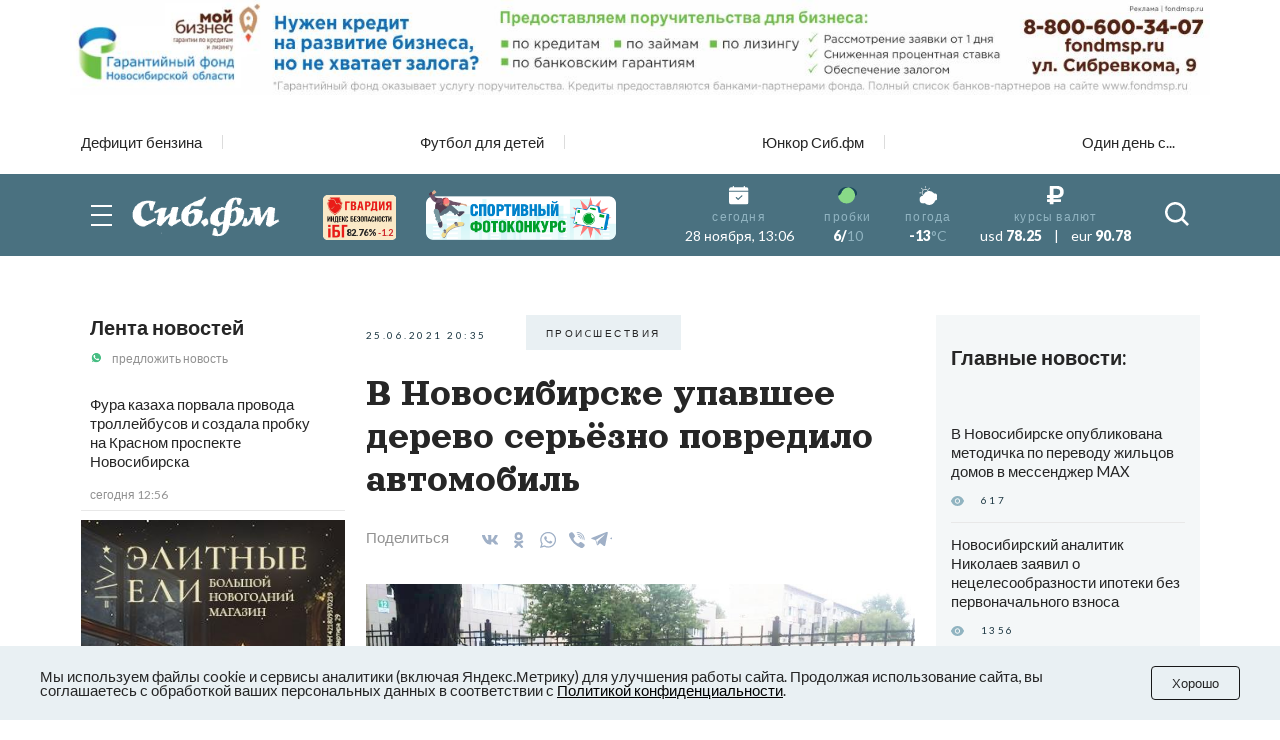

--- FILE ---
content_type: text/html; charset=UTF-8
request_url: https://sib.fm/news/2021/06/25/v-novosibirske-upavshee-derevo-serezno-povredilo-avtomobil
body_size: 22817
content:
<!doctype html>
<html lang="ru">
<head>
    <meta charset="UTF-8">
    <meta name="viewport"
          content="width=device-width, user-scalable=no, initial-scale=1.0, maximum-scale=1.0, minimum-scale=1.0">
    <meta http-equiv="X-UA-Compatible" content="ie=edge">
	<script async src="https://statika.mpsuadv.ru/scripts/8805.js"></script>
    <link rel="stylesheet" href="/last/css/owl.theme.default.css">
    <link rel="stylesheet" href="/last/css/owl.carousel.min.css">
    <link rel="stylesheet" href="/last/css/bootstrap-grid.min.css">
    <link rel="stylesheet" href="/last/css/style.css?v=11.2">
	
		<!-- slippry-->
    <link rel="stylesheet" href="https://sib.fm/sib_fm_templates/css/slippry.css">
    
	<!-- lightslider-->
	<link type="text/css" rel="stylesheet" href="https://cdnjs.cloudflare.com/ajax/libs/lightslider/1.1.6/css/lightslider.css" /> 


		
		
		
			
			
		
	
			
				
				
							
						
				
				
		<script type="application/ld+json">
		{
		  "@context": "https://schema.org",
		  "@type": "NewsArticle",
		  "mainEntityOfPage": {
			"@type": "WebPage",
			"@id": "https://sib.fm/news/2021/06/25/v-novosibirske-upavshee-derevo-serezno-povredilo-avtomobil"
		  },
		  "headline": "В Новосибирске упавшее дерево серьёзно повредило автомобиль - sib.fm",
		  "image": [
			"https://sib.fm/storage/article/June2021/jFn3c1wDSqYYbGom0ElD.jpg"
		   ],
		  "datePublished": "2021-06-25T20:35:00+07:00",
		  "dateModified": "2021-06-25T20:36:00+07:00",
		  "author": {
			"@type": "Person",
			"name": "Анна Журба"
		  },
		   "publisher": {
			"@type": "Organization",
			"name": "Сиб.фм",
			"logo": {
			  "@type": "ImageObject",
			  "url": "https://sib.fm/new_files/img/logo_old.png"
			}
		  }
		}
		</script>
		
			
		
				<title>В Новосибирске упавшее дерево серьезно повредило автомобиль</title>
				
				<meta name="description" content="Во время дождя в Советском районе Новосибирска дерево сломалось и упало на машину. Люди не пострадали чудом." />

				<meta name="keywords" content="Новосибирск, дерево" />
				<meta property="og:type" content="article">
		<meta property="og:title" content="В Новосибирске упавшее дерево серьёзно повредило автомобиль">
		<meta property="og:description" content="Во время дождя в Советском районе Новосибирска дерево сломалось и упало на машину. Люди не пострадали чудом.">
				<meta property="og:image"  content="https://sib.fm/storage/article/June2021/jFn3c1wDSqYYbGom0ElD.jpg" />
		<meta property="vk:image"  content="https://sib.fm/storage/article/June2021/jFn3c1wDSqYYbGom0ElD.jpg" />
		
		<link rel="preload" href="https://sib.fm/storage/article/June2021/jFn3c1wDSqYYbGom0ElD.jpg" as="image" >
		
					<link href="https://sib.fm/amp/news/2021/06/25/v-novosibirske-upavshee-derevo-serezno-povredilo-avtomobil" rel="amphtml" >
				
				<link rel="canonical" href="https://sib.fm/news/2021/06/25/v-novosibirske-upavshee-derevo-serezno-povredilo-avtomobil" > 
		
		
		
	
		
		
		
		
		
	
		
	
		
	
	<link rel="shortcut icon" type="image/x-icon" href="https://sib.fm/img/favicon.ico"/>
	<meta name="csrf-token" content="4eSLzqqxu5YSlZT3ILyUdameS786lE2YFhupv9aG" />
	
	
		
		
	<script src="/new_files/js/jquery.min.js"></script>
	<script src="/last/js/main.js?ver=2"></script>
	<!--script src="/new_files/js/compressed.js?v=7"></script-->
	<script async src="https://jsn.24smi.net/smi.js"></script>
		
				
</head>
<body>


<script type="text/javascript">
	var MIBPlayer = {}

		MIBPlayer.getURL = async function(url) {
			// Return a new promise.
			return new Promise(function (resolve, reject) {
			// Do the usual XHR stuff
			var req = new XMLHttpRequest();
			req.open('GET', url);
			req.onload = function () {
				// This is called even on 404 etc
				// so check the status
				if (req.status == 200) {
				// Resolve the promise with the response text
				resolve(req.response);
				}
				else {
				// Otherwise reject with the status text
				// which will hopefully be a meaningful error
					reject(Error(MIBPlayer.OnAirServerErrorMesage + req.status + req.statusText));
				}
			};
			// Handle network errors
			req.onerror = function () {
				reject(Error(MIBPlayer.OnAirNetworkErrorMesage));
				};
			// Make the request
			req.send();
			});
		}


		MIBPlayer.mibpUpdateOnAir = async function() {
			if (!MIBPlayer.OnAirInfoIsUpdating) {
				MIBPlayer.OnAirInfoIsUpdating = true;
				MIBPlayer.getURL(MIBPlayer.OnAirURL).then(function (response) { MIBPlayer.OnAirBlock.innerHTML = response; MIBPlayer.OnAirInfoIsUpdating = false; }, function (error) {
				MIBPlayer.OnAirBlock.innerHTML = MIBPlayer.OnAirServerErrorMesage; MIBPlayer.OnAirInfoIsUpdating = false; });
			}
		}


		MIBPlayer.Initialize = async function () {
		
			MIBPlayer.OnAirInfoIsUpdating = false;
			MIBPlayer.OnAirBlock = document.getElementById("onair");
			MIBPlayer.OnAirURL = "https://uniton.ru/onairtowidget";
			MIBPlayer.OnAirNetworkErrorMesage = "Музыка";
			MIBPlayer.OnAirServerErrorMesage = "Музыка";
		
		}

		
		MIBPlayer.Initialize().then(function () { ; }).catch(function () { ; });
		setInterval(MIBPlayer.mibpUpdateOnAir, 5000);
		MIBPlayer.mibpUpdateOnAir();
		
		
		var MIBPlayer_xs = {}

		MIBPlayer_xs.getURL = async function(url) {
			// Return a new promise.
			return new Promise(function (resolve, reject) {
			// Do the usual XHR stuff
			var req = new XMLHttpRequest();
			req.open('GET', url);
			req.onload = function () {
				// This is called even on 404 etc
				// so check the status
				if (req.status == 200) {
				// Resolve the promise with the response text
				resolve(req.response);
				}
				else {
				// Otherwise reject with the status text
				// which will hopefully be a meaningful error
					reject(Error(MIBPlayer_xs.OnAirServerErrorMesage + req.status + req.statusText));
				}
			};
			// Handle network errors
			req.onerror = function () {
				reject(Error(MIBPlayer_xs.OnAirNetworkErrorMesage));
				};
			// Make the request
			req.send();
			});
		}


		MIBPlayer_xs.mibpUpdateOnAir = async function() {
			if (!MIBPlayer_xs.OnAirInfoIsUpdating) {
				MIBPlayer_xs.OnAirInfoIsUpdating = true;
				MIBPlayer_xs.getURL(MIBPlayer_xs.OnAirURL).then(function (response) { MIBPlayer_xs.OnAirBlock.innerHTML = response; MIBPlayer_xs.OnAirInfoIsUpdating = false; }, function (error) {
				MIBPlayer_xs.OnAirBlock.innerHTML = MIBPlayer_xs.OnAirServerErrorMesage; MIBPlayer_xs.OnAirInfoIsUpdating = false; });
			}
		}


		MIBPlayer_xs.Initialize = async function () {
		/*
			MIBPlayer_xs.OnAirInfoIsUpdating = false;
			MIBPlayer_xs.OnAirBlock = document.getElementById("onair");
			MIBPlayer_xs.OnAirURL = "https://uniton.ru/onairtowidget";
			MIBPlayer_xs.OnAirNetworkErrorMesage = "Музыка";
			MIBPlayer_xs.OnAirServerErrorMesage = "Музыка";
		*/	
			MIBPlayer_xs.OnAirInfoIsUpdating = false;
			MIBPlayer_xs.OnAirBlock = document.getElementById("onair_xs");
			MIBPlayer_xs.OnAirURL = "https://uniton.ru/onairtowidget";
			MIBPlayer_xs.OnAirNetworkErrorMesage = "Музыка";
			MIBPlayer_xs.OnAirServerErrorMesage = "Музыка";
			
		}

		
		MIBPlayer_xs.Initialize().then(function () { ; }).catch(function () { ; });
		setInterval(MIBPlayer_xs.mibpUpdateOnAir, 5000);
		MIBPlayer_xs.mibpUpdateOnAir();
</script>

	

<div class="wrapper">

		<!-- The Modal Cookie -->
	<div class="modal fade" id="catCookieModal" >
	  <div class="modal-dialog">
		<div class="modal-content">

		  <!-- Modal body -->
		  <div class="modal-body px-lg-3 px-1 py-lg-3 py-2">
				<button type="button" class="close" data-bs-dismiss="modal" >&times;</button>
				<div class="row mx-0" > 
					<div class="col-12 text-center px-0" >
						<p class="text-orange mb-2" style="font-size: 13px;" >Мы используем файлы cookie и сервисы<br/>аналитики (включая Яндекс.Метрику) для<br/>улучшения работы сайта. Продолжая<br/>использование сайта, вы соглашаетесь с<br/>обработкой ваших персональных<br/>данных в соответствии с<br/><a style="color: #91B4C1;" href="https://sib.fm/new_files/Политика_обработки_персональных_данных.docx" download >Политикой конфиденциальности</a></p>
						<div style="margin:0 auto;"><button id="c_btn_cookie" data-bs-dismiss="modal" data-bs-target="#catCookieModal" style="padding: 2px 20px;display: -webkit-inline-box;display: -ms-inline-flexbox;display: inline-flex
;-webkit-box-pack: center;-ms-flex-pack: center;justify-content: center;-webkit-box-align: center;-ms-flex-align: center;align-items: center;text-align: center;min-height: 35px;background-color: rgba(145, 180, 193, 0.2);text-transform: uppercase;font-size: 10px;letter-spacing: 0.25em;margin-right: 4px;margin-bottom: 4px;cursor: auto;border:0;" >Хорошо</button></div>
					</div>
				</div>
			</div>
		  </div>
		</div>
	</div>	
	
		
	<!--script src="https://cdnjs.cloudflare.com/ajax/libs/bootstrap/5.3.3/js/bootstrap.min.js" integrity="sha512-ykZ1QQr0Jy/4ZkvKuqWn4iF3lqPZyij9iRv6sGqLRdTPkY69YX6+7wvVGmsdBbiIfN/8OdsI7HABjvEok6ZopQ==" crossorigin="anonymous" referrerpolicy="no-referrer"></script-->
	
	<style>
	.modal {
		 bottom: initial!important;
		
    --bs-modal-zindex: 1055;
    --bs-modal-width: 500px;
    --bs-modal-padding: 1rem;
    --bs-modal-margin: 0.5rem;
    --bs-modal-color: ;
    --bs-modal-bg: var(--bs-body-bg);
    --bs-modal-border-color: var(--bs-border-color-translucent);
    --bs-modal-border-width: var(--bs-border-width);
    --bs-modal-border-radius: var(--bs-border-radius-lg);
    --bs-modal-box-shadow: var(--bs-box-shadow-sm);
    --bs-modal-inner-border-radius: calc(var(--bs-border-radius-lg) - (var(--bs-border-width)));
    --bs-modal-header-padding-x: 1rem;
    --bs-modal-header-padding-y: 1rem;
    --bs-modal-header-padding: 1rem 1rem;
    --bs-modal-header-border-color: var(--bs-border-color);
    --bs-modal-header-border-width: var(--bs-border-width);
    --bs-modal-title-line-height: 1.5;
    --bs-modal-footer-gap: 0.5rem;
    --bs-modal-footer-bg: ;
    --bs-modal-footer-border-color: var(--bs-border-color);
    --bs-modal-footer-border-width: var(--bs-border-width);
    position: fixed;
    top: 0;
    left: 0;
    z-index: var(--bs-modal-zindex);
    display: none;
    width: 100%;
    height: 100%;
    overflow-x: hidden;
    overflow-y: auto;
    outline: 0;
}
.modal-dialog {
    position: relative;
    width: auto;
    margin: var(--bs-modal-margin);
    pointer-events: none;
}
.modal.fade .modal-dialog {
    transition: transform 0.3s ease-out;
    transform: translate(0, -50px);
}
@media (prefers-reduced-motion: reduce) {
    .modal.fade .modal-dialog {
        transition: none;
    }
}
.modal.show .modal-dialog {
    transform: none;
}
.modal.modal-static .modal-dialog {
    transform: scale(1.02);
}
.modal-dialog-scrollable {
    height: calc(100% - var(--bs-modal-margin) * 2);
}
.modal-dialog-scrollable .modal-content {
    max-height: 100%;
    overflow: hidden;
}
.modal-dialog-scrollable .modal-body {
    overflow-y: auto;
}
.modal-dialog-centered {
    display: flex;
    align-items: center;
    min-height: calc(100% - var(--bs-modal-margin) * 2);
}

.modal-dialog-bottom {
    display: flex;
    align-items: end;
    min-height: calc(100% - var(--bs-modal-margin) * 2);
}
.modal-content {
    position: relative;
    display: flex;
    flex-direction: column;
    width: 100%;
    color: var(--bs-modal-color);
    pointer-events: auto;
    /*background-color: var(--bs-modal-bg);*/
    background-color: #e9f2f5;
    background-clip: padding-box;
    border: var(--bs-modal-border-width) solid var(--bs-modal-border-color);
    border-radius: var(--bs-modal-border-radius);
    outline: 0;
}
.modal-backdrop {
	pointer-events: none;
	/*
    --bs-backdrop-zindex: 1050;
    --bs-backdrop-bg: #000;
    --bs-backdrop-opacity: 0.5;
    position: fixed;
    top: 0;
    left: 0;
    z-index: var(--bs-backdrop-zindex);
    width: 100vw;
    height: 100vh;
	*/
    /*background-color: var(--bs-backdrop-bg);*/
}
.modal-backdrop.fade {
   /* opacity: 0; */
}
.modal-backdrop.show {
    /* opacity: var(--bs-backdrop-opacity); */
}
.modal-header {
    display: flex;
    flex-shrink: 0;
    align-items: center;
    padding: var(--bs-modal-header-padding);
    border-bottom: var(--bs-modal-header-border-width) solid var(--bs-modal-header-border-color);
    border-top-left-radius: var(--bs-modal-inner-border-radius);
    border-top-right-radius: var(--bs-modal-inner-border-radius);
}
.modal-header .btn-close {
    padding: calc(var(--bs-modal-header-padding-y) * 0.5) calc(var(--bs-modal-header-padding-x) * 0.5);
    margin: calc(-0.5 * var(--bs-modal-header-padding-y)) calc(-0.5 * var(--bs-modal-header-padding-x)) calc(-0.5 * var(--bs-modal-header-padding-y)) auto;
}
.modal-title {
    margin-bottom: 0;
    line-height: var(--bs-modal-title-line-height);
}
.modal-body {
    position: relative;
    flex: 1 1 auto;
    padding: var(--bs-modal-padding);
}
.modal-footer {
    display: flex;
    flex-shrink: 0;
    flex-wrap: wrap;
    align-items: center;
    justify-content: flex-end;
    padding: calc(var(--bs-modal-padding) - var(--bs-modal-footer-gap) * 0.5);
    background-color: var(--bs-modal-footer-bg);
    border-top: var(--bs-modal-footer-border-width) solid var(--bs-modal-footer-border-color);
    border-bottom-right-radius: var(--bs-modal-inner-border-radius);
    border-bottom-left-radius: var(--bs-modal-inner-border-radius);
}
.modal-footer > * {
    margin: calc(var(--bs-modal-footer-gap) * 0.5);
}
@media (min-width: 576px) {
    .modal {
        --bs-modal-margin: 1.75rem;
        --bs-modal-box-shadow: var(--bs-box-shadow);
    }
    .modal-dialog {
        max-width: var(--bs-modal-width);
        margin-right: auto;
        margin-left: auto;
    }
    .modal-sm {
        --bs-modal-width: 300px;
    }
}
@media (min-width: 992px) {
    .modal-lg,
    .modal-xl {
        --bs-modal-width: 800px;
    }
}
@media (min-width: 1200px) {
    .modal-xl {
        --bs-modal-width: 1140px;
    }
}
.modal-fullscreen {
    width: 100vw;
    max-width: none;
    height: 100%;
    margin: 0;
}
.modal-fullscreen .modal-content {
    height: 100%;
    border: 0;
    border-radius: 0;
}
.modal-fullscreen .modal-footer,
.modal-fullscreen .modal-header {
    border-radius: 0;
}
.modal-fullscreen .modal-body {
    overflow-y: auto;
}
@media (max-width: 575.98px) {
    .modal-fullscreen-sm-down {
        width: 100vw;
        max-width: none;
        height: 100%;
        margin: 0;
    }
    .modal-fullscreen-sm-down .modal-content {
        height: 100%;
        border: 0;
        border-radius: 0;
    }
    .modal-fullscreen-sm-down .modal-footer,
    .modal-fullscreen-sm-down .modal-header {
        border-radius: 0;
    }
    .modal-fullscreen-sm-down .modal-body {
        overflow-y: auto;
    }
}
@media (max-width: 767.98px) {
    .modal-fullscreen-md-down {
        width: 100vw;
        max-width: none;
        height: 100%;
        margin: 0;
    }
    .modal-fullscreen-md-down .modal-content {
        height: 100%;
        border: 0;
        border-radius: 0;
    }
    .modal-fullscreen-md-down .modal-footer,
    .modal-fullscreen-md-down .modal-header {
        border-radius: 0;
    }
    .modal-fullscreen-md-down .modal-body {
        overflow-y: auto;
    }
}
@media (max-width: 991.98px) {
    .modal-fullscreen-lg-down {
        width: 100vw;
        max-width: none;
        height: 100%;
        margin: 0;
    }
    .modal-fullscreen-lg-down .modal-content {
        height: 100%;
        border: 0;
        border-radius: 0;
    }
    .modal-fullscreen-lg-down .modal-footer,
    .modal-fullscreen-lg-down .modal-header {
        border-radius: 0;
    }
    .modal-fullscreen-lg-down .modal-body {
        overflow-y: auto;
    }
}
@media (max-width: 1199.98px) {
    .modal-fullscreen-xl-down {
        width: 100vw;
        max-width: none;
        height: 100%;
        margin: 0;
    }
    .modal-fullscreen-xl-down .modal-content {
        height: 100%;
        border: 0;
        border-radius: 0;
    }
    .modal-fullscreen-xl-down .modal-footer,
    .modal-fullscreen-xl-down .modal-header {
        border-radius: 0;
    }
    .modal-fullscreen-xl-down .modal-body {
        overflow-y: auto;
    }
}
@media (max-width: 1399.98px) {
    .modal-fullscreen-xxl-down {
        width: 100vw;
        max-width: none;
        height: 100%;
        margin: 0;
    }
    .modal-fullscreen-xxl-down .modal-content {
        height: 100%;
        border: 0;
        border-radius: 0;
    }
    .modal-fullscreen-xxl-down .modal-footer,
    .modal-fullscreen-xxl-down .modal-header {
        border-radius: 0;
    }
    .modal-fullscreen-xxl-down .modal-body {
        overflow-y: auto;
    }
}
	</style>



		
			<div class="container px-0 text-center"  >
			
	
					
						
			
							<div style="min-height:109px;" class="d-lg-block d-md-block d-sm-none d-none">
							<img banner_id="1605" class="banner d-lg-block d-md-block d-sm-none d-none img-fluid lazy" banner_link="https://www.fondmsp.ru/?erid=2W5zFGwJrtg"  data-src="https://cdn.sib.fm/storage/banner/October2025/PJ62HC2zhTbNi1H1z8ok.jpg" alt=""   />
							</div>
							
									<div style="min-height:72px;" class="d-lg-none d-md-none d-sm-block">
									<img banner_id="1605" class="banner d-lg-none d-md-none d-sm-block img-fluid lazy"  banner_link="https://www.fondmsp.ru/?erid=2W5zFGxnrB2"   data-src="https://cdn.sib.fm/storage/banner/October2025/ZEY0xBUincslvH0c1ndk.jpg" alt=""  />
									</div>
							
				
		  
		  
				  
</div>	
		
	<nav class="header__top top-nav-header">
		<div class="container-xl px-4-">
			<div class="top-nav-header__list owl-carousel">
															
						<a href="/theme/169" class="top-nav-header__link ">Дефицит бензина</a>
											
						<a href="/theme/168" class="top-nav-header__link ">Футбол для детей</a>
											
						<a href="/theme/159" class="top-nav-header__link ">Юнкор Сиб.фм</a>
											
						<a href="/theme/150" class="top-nav-header__link ">Один день с...</a>
											
							</div>
		</div>
	</nav>
	
	
	
	
    <header class="header-main">
        
        <div class="header__main main-header">
            <div class="main-header__container container-xl px-4">
                <div class="main-header__body">
                    <button type="button" class="main-header__burger burger">
                        <span></span>
                        <span></span>
                        <span></span>
                    </button>
                    <a href="/" class="main-header__logo" style="margin-left: -15px;">
                         						 <img src="https://cdn.sib.fm/new_files/img/logo_old.png" alt="">
                    </a>
					
					
					<div class="main-header__target target-header" style="bottom:0px;z-index:9999;">
						
													
												
						
												
												
						<div class="d-lg-block d-none" >
							<a href="https://xn----7sbbcgfj6a0e0h.xn--p1ai/company/index/?erid=2W5zFK5Wwwe" target="_blank" >					
							<div style="position:relative;" >
								<img src="https://sib.fm/new_files/img/ibg_banner3.png" style="z-index: -1;width: 73px;margin-left: 10px;margin-top: 3px;" title="Индекс безопасности на " >
								<span style="position: absolute;margin-left: -50px;margin-top: 36px;font-weight: 800;    font-size: 9px;" class="id-igb-index" >82.76%</span>
								<span style="position: absolute;margin-left: -18px;margin-top: 36px;color: #cf242a;font-weight: 600;font-size: 9px;" class="id-igb-delta" >-1.2</span>
							</div>
							</a>
						</div>

						<div class="d-lg-block d-none">
							<a href="/sportivnyj-gorod-2025" target="_blank">
								<img src="/new_files/img/sport_button.png" style="width: 190px;margin-left: 30px;margin-top: 0px;" alt="">
							</a>
						</div>
						
						<div class="d-flex flex-column" style="height: 100%; margin-left: -10px; justify-content: center;">

							<div class="d-lg-none d-block" >
								<a href="https://xn----7sbbcgfj6a0e0h.xn--p1ai/company/index/?erid=2W5zFK5Wwwe" target="_blank" >
								<div style="position:relative;margin-top:0px;" >
									<img src="https://sib.fm/new_files/img/guard_button.png" style="width: clamp(125px, 6.06vw, 190px);margin-left: 0px;margin-top: 0px;" title="Индекс безопасности на " >
									<span style="        	position: absolute;
															margin-left: 88px;
															margin-top: -8px;
															font-weight: 800;
															font-size: 6PX;   class="id-igb-index" >82.76%</span>
																							<span style="    color: #cf242a;
																													position: absolute;
															margin-left: 110px;
															margin-top: -8px;
															font-weight: 800;
															font-size: 6PX;  class="id-igb-delta" >-1.2</span>
								</div>
								</a>
							</div>
	
							<div class="d-lg-none d-block">
								<a href="/sportivnyj-gorod-2025" target="_blank">
									<img src="/new_files/img/sport_button.png" style="width: clamp(125px, 6.06vw, 190px);margin-left: 0px;margin-top: 0px;" alt="">
								</a>
							</div>
					</div>
						
											

                    </div>
					
										<style>
						@media (max-width: 900px) {
							.marginright {
								margin-right: -20px;
							}
						}
					</style>
                    <div class="main-header__info info-header marginright" style="">
                        <div class="info-header__item info-header__item_none item-info-header">
                            <div class="item-info-header__icon">
                                <img src="/last/img/header/calendar.svg" alt="">
                            </div>
                            <div class="item-info-header__content">
                                <div class="item-info-header__label">сегодня</div>
                                <div class="item-info-header__value item-info-header__value_regular"> 28 ноября, 13:06 </div>
                            </div>
                        </div>
                        <div class="info-header__item info-header__item_with-line item-info-header">
                            <div class="item-info-header__icon">
                                <img src="/last/img/header/svetofor_green.svg" alt="">
                            </div>
                            <div class="item-info-header__content">
                                <div class="item-info-header__label">пробки</div>
                                <div class="item-info-header__value">6/<span>10</span></div>
                            </div>
                        </div>
                        <div class="info-header__item item-info-header">
                            <div class="item-info-header__icon">
                                <img src="/last/img/header/weather.svg" alt="">
                            </div>
                            <a href="/pogoda" class="item-info-header__content">
                                <div class="item-info-header__label">погода</div>
                                <div class="item-info-header__value">-13<span>°C</span></div>
                            </a>
                        </div>
                        <div class="info-header__item info-header__item_none item-info-header">
                            <div class="item-info-header__icon">
                                <img src="/last/img/header/ruble.svg" alt="">
                            </div>
                            <div class="item-info-header__content">
                                <div class="item-info-header__label">курсы валют</div>
                                <div class="item-info-header__value item-info-header__value_currency">
                                    <span>usd</span> 78.25
                                    <span class="item-info-header__delimiter">|</span>
                                    <span>eur</span> 90.78
                                </div>
                            </div>
                        </div>
                    </div>
                    <button type="button" class="main-header__search-button">
                        <svg>
                            <use xlink:href="/last/img/icons/icons.svg#search"></use>
                        </svg>
                    </button>
                </div>
            </div>
        </div>
        <div class="header__menu menu-header ">
            <div class="container-xl px-4">
                <div class="menu-header__search search-header">
                    <div class="search-header__input">
                        <input placeholder="Найти в Сиб.фм" type="text" class="input" id="search_field" autocomplete="off" >
                    </div>
                    <button type="button" class="search-header__icon" id="search_enter">
                        <svg>
                            <use xlink:href="/last/img/icons/icons.svg#search"></use>
                        </svg>
                    </button>
                </div>
                <nav class="menu-header__nav">
                    <div class="row gy-md-4">
                        <div class="col-md">
                            <ul class="menu-header__list">
                                <li><a href="/category/proishestvia" class="menu-header__link">Происшествия</a></li>
                                <li><a href="/category/avto" class="menu-header__link">Авто</a></li>
                            </ul>
                        </div>
                        <div class="col-md">
                            <ul class="menu-header__list">
                                <li><a href="/category/afisha" class="menu-header__link">Афиша</a></li>
                                <li><a href="/category/rabota" class="menu-header__link">Работа</a></li>
                            </ul>
                        </div>
                        <div class="col-md">
                            <ul class="menu-header__list">
                                <li><a href="/category/nedvijimost" class="menu-header__link">Недвижимость</a></li>
                                <li><a href="/category/nauka" class="menu-header__link">Наука</a></li>
                            </ul>
                        </div>
                        <div class="col-md">
                            <ul class="menu-header__list">
                                <li><a href="/category/sport" class="menu-header__link">Спорт</a></li>
                                <li><a href="/category/kultura" class="menu-header__link">Культура</a></li>
                            </ul>
                        </div>
                        <div class="col-md">
                            <ul class="menu-header__list">
                                <li><a href="/category/ekonomika" class="menu-header__link">Экономика</a></li>
                                <li><a href="/category/obshestvo" class="menu-header__link">Общество</a></li>
                            </ul>
                        </div>
                        <div class="col-md">
                            <ul class="menu-header__list">
                                <li><a href="/category/biznes" class="menu-header__link">Бизнес</a></li>
                                <li><a href="/category/politika" class="menu-header__link">Политика</a></li>
                            </ul>
                        </div>
                    </div>
                </nav>
            </div>
        </div>
    </header>
	
	
	<header >
        
        <div class="header__main main-header-xs" style="padding: 0px 0 0;" id="header-xs" >
            <div class="main-header__container container-xl px-4">
                <div class="main-header__body">
					
                    <button type="button" class="main-header__burger burger">
                        <span></span>
                        <span></span>
                        <span></span>
                    </button>
                    <a href="/" class="main-header__logo" style="margin-right: 0; margin-left: -15px;">
                         						 <img src="https://cdn.sib.fm/new_files/img/logo_old.png" alt="">
                    </a>
					
											
												
					
										
					<div class="d-flex flex-column" style="height: 100%; margin-left: 20px; justify-content: center;">

							<div class="d-lg-none d-block" >
								<a href="https://xn----7sbbcgfj6a0e0h.xn--p1ai/company/index/?erid=2W5zFK5Wwwe" target="_blank" >
								<div style="position:relative;margin-top:0px;" >
									<img src="https://sib.fm/new_files/img/guard_button.png" style="width: clamp(125px, 6.06vw, 190px);margin-left: 0px;margin-top: 0px;" title="Индекс безопасности на " >
									<span style="    position: absolute;
														margin-left: -35px;
														margin-top: 20px;
														font-weight: 800;
														font-size: 6PX;"   class="id-igb-index" >82.76%</span>
									<span style="    color: #cf242a;
														position: absolute;
														margin-left: -13px;
														margin-top: 20px;
														font-weight: 800;
														font-size: 6px;"  class="id-igb-delta" >-1.2</span>
								</div>
								</a>
							</div>
	
							<div class="d-lg-none d-block">
								<a href="/sportivnyj-gorod-2025" target="_blank">
									<img src="/new_files/img/sport_button.png" style="width: clamp(125px, 6.06vw, 190px);margin-left: 0px;margin-top: 0px;" alt="">
								</a>
							</div>
					</div>

                    <div class="main-header__info info-header marginright">
                        <div class="info-header__item info-header__item_none item-info-header">
                            <div class="item-info-header__icon">
                                <img src="/last/img/header/calendar.svg" alt="">
                            </div>
                            <div class="item-info-header__content">
                                <div class="item-info-header__label">сегодня</div>
                                <div class="item-info-header__value item-info-header__value_regular"> 28 ноября, 13:06 </div>
                            </div>
                        </div>
                        <div class="info-header__item info-header__item_with-line item-info-header">
                            <div class="item-info-header__icon">
                                <img src="/last/img/header/svetofor_green.svg" alt="">
                            </div>
                            <div class="item-info-header__content">
                                <div class="item-info-header__label">пробки</div>
                                <div class="item-info-header__value">6/<span>10</span></div>
                            </div>
                        </div>
                        <div class="info-header__item item-info-header">
                            <div class="item-info-header__icon">
                                <img src="/last/img/header/weather.svg" alt="">
                            </div>
                            <a href="/pogoda" class="item-info-header__content">
                                <div class="item-info-header__label">погода</div>
                                <div class="item-info-header__value">-13<span>°C</span></div>
                            </a>
                        </div>
                        <div class="info-header__item info-header__item_none item-info-header">
                            <div class="item-info-header__icon">
                                <img src="/last/img/header/ruble.svg" alt="">
                            </div>
                            <div class="item-info-header__content">
                                <div class="item-info-header__label">курсы валют</div>
                                <div class="item-info-header__value item-info-header__value_currency">
                                    <span>usd</span> 78.25
                                    <span class="item-info-header__delimiter">|</span>
                                    <span>eur</span> 90.78
                                </div>
                            </div>
                        </div>
                    </div>
                    <button type="button" class="main-header__search-button">
                        <svg>
                            <use xlink:href="/last/img/icons/icons.svg#search"></use>
                        </svg>
                    </button>
                </div>
            </div>
        </div>
        <div class="header__menu menu-header menu-headerxs">
            <div class="container-xl px-4">
                <div class="menu-header__search search-header">
                    <div class="search-header__input">
                        <input placeholder="Найти в Сиб.фм" type="text" class="input" id="search_field2" autocomplete="off" >
                    </div>
                    <button type="button" class="search-header__icon" id="search_enter2">
                        <svg>
                            <use xlink:href="/last/img/icons/icons.svg#search"></use>
                        </svg>
                    </button>
                </div>
                <nav class="menu-header__nav">
                    <div class="row gy-md-4">
                        <div class="col-md">
                            <ul class="menu-header__list">
                                <li><a href="/category/proishestvia" class="menu-header__link">Происшествия</a></li>
                                <li><a href="/category/avto" class="menu-header__link">Авто</a></li>
                            </ul>
                        </div>
                        <div class="col-md">
                            <ul class="menu-header__list">
                                <li><a href="/category/afisha" class="menu-header__link">Афиша</a></li>
                                <li><a href="/category/rabota" class="menu-header__link">Работа</a></li>
                            </ul>
                        </div>
                        <div class="col-md">
                            <ul class="menu-header__list">
                                <li><a href="/category/nedvijimost" class="menu-header__link">Недвижимость</a></li>
                                <li><a href="/category/nauka" class="menu-header__link">Наука</a></li>
                            </ul>
                        </div>
                        <div class="col-md">
                            <ul class="menu-header__list">
                                <li><a href="/category/sport" class="menu-header__link">Спорт</a></li>
                                <li><a href="/category/kultura" class="menu-header__link">Культура</a></li>
                            </ul>
                        </div>
                        <div class="col-md">
                            <ul class="menu-header__list">
                                <li><a href="/category/ekonomika" class="menu-header__link">Экономика</a></li>
                                <li><a href="/category/obshestvo" class="menu-header__link">Общество</a></li>
                            </ul>
                        </div>
                        <div class="col-md">
                            <ul class="menu-header__list">
                                <li><a href="/category/biznes" class="menu-header__link">Бизнес</a></li>
                                <li><a href="/category/politika" class="menu-header__link">Политика</a></li>
                            </ul>
                        </div>
                    </div>
                </nav>
            </div>
        </div>
    </header>
	
	
	 <main class="page">
        <div class="container-xl p-4-">
	
			
	
	<!-- Яндекс Соцсети -->
	<script src="//yastatic.net/es5-shims/0.0.2/es5-shims.min.js"></script>
	<script src="//yastatic.net/share2/share.js"></script>

	<div class="row gx-md-4 gx-xl-5" style="/*height:100vh;*/">
	
		<div class="col-lg-3 col-xl-3 d-none d-lg-block" >			
			<div class="block-sticky">
				<aside class="page__side news-side" >
					<div class="side__news news-side" >
						<div class="news-side__top ">
							<h3 class="news-side__title title"><a href="/publications/news" >Лента новостей</a></h3>
							<a href="https://api.whatsapp.com/send/?phone=79513777635&text&type=phone_number&app_absent=0" class="news-side__action">
								<img class="news-side__icon" src="/last/img/news/whatsUp.svg" alt="">
								предложить новость
							</a>
						</div>
						<div class="news-side__items">
															<div id="index_content_feeds_lg">
																	
									
																		
									
																			<div class="news-side__item   new-feed "  id="216132"   >
		<div class="news-side__text">
		
						
						
			<a class="text" href="/news/2025/11/28/fura-kazaha-porvala-provoda-trollejbusov-i-sozdala-probku-na-krasnom-prospekte-novosibirska" >Фура казаха порвала провода троллейбусов и создала пробку на Красном проспекте Новосибирска</a>
			
		</div>
		
		<div class="news-side__date date">сегодня 12:56</div>
		
	</div>
		
	
	
														
																	
									
																														<div style="min-height:300px;" >
												<div class="container px-0 text-center"  >
			
	
					
						
			
							<img banner_id="1641" class="banner d-lg-block d-md-block d-sm-none d-none img-fluid lazy" banner_link="https://elitnye-eli.ru/?erid=2W5zFGAkY9n"  data-src="https://cdn.sib.fm/storage/banner/November2025/dXu2LQ8YWlapNu31Uguc.jpg" alt=""   />
							
									<img banner_id="1641" class="banner d-lg-none d-md-none d-sm-block img-fluid lazy"  banner_link="https://elitnye-eli.ru/?erid=2W5zFGNcSQY"   data-src="https://cdn.sib.fm/storage/banner/November2025/sjnotIXG7xc0fYQbcyhQ.jpg" alt=""  />
							
				
		  
		  
				  
</div>
												<div class="d-block my-4">
												</div>
											</div>
										
																		
									
																			<div class="news-side__item   new-feed "  id="216128"   >
		<div class="news-side__text">
		
						
						
			<a class="text" href="/news/2025/11/28/pod-novosibisrkom-vozbuzhdeno-ugolovnoe-delo-za-prisvoenie-sredstv-natsproekta" >Под Новосибисрком возбуждено уголовное дело за присвоение средств нацпроекта</a>
			
		</div>
		
		<div class="news-side__date date">сегодня 12:42</div>
		
	</div>
		
	
	
														
																	
									
																		
									
																			<div class="news-side__item   new-feed "  id="216125"   >
		<div class="news-side__text">
		
						
						
			<a class="text" href="/news/2025/11/28/vtb-vyyasnil-kogda-klienty-vybirayut-oplatu-po-qr-kodu" >ВТБ выяснил, когда клиенты выбирают оплату по QR-коду</a>
			
		</div>
		
		<div class="news-side__date date">сегодня 12:30</div>
		
	</div>
		
	
	
														
																	
									
																		
									
																			<div class="news-side__item   new-feed "  id="216129"   >
		<div class="news-side__text">
		
						
						
			<a class="text" href="/news/2025/11/28/rostelekom-i-sfr-podveli-itogi-hi-vserossijskogo-konkursa-spasibo-internetu--2025?erid=2W5zFHEsxja" >«Ростелеком» и СФР подвели итоги ХI Всероссийского конкурса «Спасибо интернету — 2025»</a>
			
		</div>
		
		<div class="news-side__date date">сегодня 12:28</div>
		
	</div>
		
	
	
														
																	
									
																		
									
																			<div class="news-side__item   new-feed "  id="216127"   >
		<div class="news-side__text">
		
						
						
			<a class="text" href="/news/2025/11/28/iz-za-lyutyh-morozov-novosibirskie-energetiki-pereshli-na-rezhim-povyshennoj-gotovnosti-do-1-dekabrya" >Из-за лютых морозов новосибирские энергетики перешли  на режим повышенной готовности до 1 декабря</a>
			
		</div>
		
		<div class="news-side__date date">сегодня 12:23</div>
		
	</div>
		
	
	
														
																	
									
																		
									
																			<div class="news-side__item   new-feed "  id="216124"   >
		<div class="news-side__text">
		
						
						
			<a class="text" href="/news/2025/11/28/novosibirskim-setyam-magazinov-zapretili-povyshat-tseny-pere-novym-godom" >Новосибирским сетям магазинов запретили повышать цены перед Новым годом</a>
			
		</div>
		
		<div class="news-side__date date">сегодня 12:11</div>
		
	</div>
		
	
	
														
																	
									
																		
									
																			<div class="news-side__item   new-feed "  id="216122"   >
		<div class="news-side__text">
		
						
						
			<a class="text" href="/news/2025/11/28/vtb-prognoziruet-oslablenie-rublya-do-90-rublej-za-dollar-v-2026-godu" >ВТБ прогнозирует ослабление рубля до 90 рублей за доллар в 2026 году</a>
			
		</div>
		
		<div class="news-side__date date">сегодня 11:57</div>
		
	</div>
		
	
	
														
																	
									
																		
									
																			<div class="news-side__item   new-feed "  id="216121"   >
		<div class="news-side__text">
		
						
						
			<a class="text" href="/news/2025/11/28/novosibirtsy-zhaluyutsya-na-sboi-v-rabote-messendzhera-whatsapp" >Новосибирцы жалуются на сбои в работе мессенджера WhatsApp*</a>
			
		</div>
		
		<div class="news-side__date date">сегодня 11:48</div>
		
	</div>
		
	
	
														
																	
									
																		
									
																			<div class="news-side__item   new-feed "  id="216120"   >
		<div class="news-side__text">
		
						
						
			<a class="text" href="/news/2025/11/28/v-novosibirske-vydelili-dopolnitelnye-70-mln-rublej-na-uborku-snega-i-naledi" >В Новосибирске выделили дополнительные 70 млн рублей на уборку снега и наледи</a>
			
		</div>
		
		<div class="news-side__date date">сегодня 11:37</div>
		
	</div>
		
	
	
														
																	
									
																		
									
																			<div class="news-side__item   new-feed "  id="216119"   >
		<div class="news-side__text">
		
						
						
			<a class="text" href="/news/2025/11/28/v-novosibirske-vveli-rezhim-povyshennoj-gotovnosti-iz-za-predstoyaschih-morozov-" >В Новосибирске ввели режим повышенной готовности из-за предстоящих морозов</a>
			
		</div>
		
		<div class="news-side__date date">сегодня 11:11</div>
		
	</div>
		
	
	
														
																	
									
																		
									
																			<div class="news-side__item   new-feed "  id="216118"   >
		<div class="news-side__text">
		
						
						
			<a class="text" href="/news/2025/11/28/aviakompaniyu-sibir-oshtrafovali-za-narushenie-prav-passazhirov-v-novosibirskom-aeroportu-" >Авиакомпанию «Сибирь» оштрафовали за нарушение прав пассажиров в новосибирском аэропорту</a>
			
		</div>
		
		<div class="news-side__date date">сегодня 11:03</div>
		
	</div>
		
	
	
														
																	
									
																		
									
																			<div class="news-side__item   new-feed "  id="216117"   >
		<div class="news-side__text">
		
						
						
			<a class="text" href="/news/2025/11/28/novosibirskij-zavod-udvoil-vypusk-transiverov" >Новосибирский завод удвоил выпуск трансиверов</a>
			
		</div>
		
		<div class="news-side__date date">сегодня 10:45</div>
		
	</div>
		
	
	
														
																	
									
																		
									
																			<div class="news-side__item   new-feed "  id="216116"   >
		<div class="news-side__text">
		
						
						
			<a class="text" href="/news/2025/11/28/poehali-nejroset-pomozhet-kosmonavtam-na-bortu-mks" >Поехали! Нейросеть поможет космонавтам на борту МКС</a>
			
		</div>
		
		<div class="news-side__date date">сегодня 10:45</div>
		
	</div>
		
	
	
														
																	
									
																		
									
																			<div class="news-side__item   new-feed "  id="216115"   >
		<div class="news-side__text">
		
						
						
			<a class="text" href="/news/2025/11/28/v-novosibirske-planiruyut-uvelichit-shtrafy-za-razrytye-ulitsy" >В Новосибирске планируют увеличить штрафы за разрытые улицы</a>
			
		</div>
		
		<div class="news-side__date date">сегодня 10:33</div>
		
	</div>
		
	
	
														
																	
									
																		
									
																			<div class="news-side__item   new-feed "  id="216114"   >
		<div class="news-side__text">
		
						
						
			<a class="text" href="/news/2025/11/28/pryamoj-poezd-novosibirsk--belorussiya-mogut-zapustit-snova" >Поезд Новосибирск — Минск планируют запустить снова</a>
			
		</div>
		
		<div class="news-side__date date">сегодня 10:30</div>
		
	</div>
		
	
	
														
																	
									
																		
									
																			<div class="news-side__item   new-feed "  id="216112"   >
		<div class="news-side__text">
		
						
						
			<a class="text" href="/news/2025/11/28/fermy-novosibirska-oshtrafovany-za-pestitsidy" >8 ферм Новосибирска оштрафованы за пестициды</a>
			
		</div>
		
		<div class="news-side__date date">сегодня 10:21</div>
		
	</div>
		
	
	
														
																	
									
																		
									
																			<div class="news-side__item   new-feed "  id="216111"   >
		<div class="news-side__text">
		
						
						
			<a class="text" href="/news/2025/11/28/novosibirtsev-preduprezhdayut-o-bote-moshennike-vzlamyvayuschem-gosuslugi" >Новосибирцев предупреждают о боте-мошеннике, взламывающем Госуслуги</a>
			
		</div>
		
		<div class="news-side__date date">сегодня 10:20</div>
		
	</div>
		
	
	
														
																	
									
																		
									
																			<div class="news-side__item   new-feed "  id="216002"   >
		<div class="news-side__text">
		
						
						
			<a class="text" href="/news/2025/11/28/avito-nedvizhimost-dolya-sdelok-s-ipotekoj-po-itogam-oktyabrya-dostigla-68-na-pervichnom-i-29-na-vtorichnom-rynkah" >«Авито Недвижимость»: доля сделок с ипотекой по итогам октября достигла 68% на первичном и 29% на вторичном рынках</a>
			
		</div>
		
		<div class="news-side__date date">сегодня 10:10</div>
		
	</div>
		
	
	
														
																	
									
																		
									
																			<div class="news-side__item   new-feed "  id="216110"   >
		<div class="news-side__text">
		
						
						
			<a class="text" href="/news/2025/11/28/v-sgugit-podveli-itogi-obrazovatelnogo-treka-podgotovka-k-nto" >В СГУГиТ подвели итоги образовательного трека «Подготовка к НТО»</a>
			
		</div>
		
		<div class="news-side__date date">сегодня 10:09</div>
		
	</div>
		
	
	
														
																	
									
																		
									
																			<div class="news-side__item   new-feed "  id="216049"   >
		<div class="news-side__text">
		
						
						
			<a class="text" href="/news/2025/11/28/dialog-s-potrebitelem-ao-novosibirskenergosbyt-otvechaet-na-voprosy-polzovatelej?erid=2W5zFGtcgeU" >Диалог с потребителем: АО «Новосибирскэнергосбыт» отвечает на вопросы пользователей</a>
			
		</div>
		
		<div class="news-side__date date">сегодня 10:00</div>
		
	</div>
		
	
	
														
																	
									
																		
									
																			<div class="news-side__item   new-feed "  id="216109"   >
		<div class="news-side__text">
		
						
						
			<a class="text" href="/news/2025/11/28/soedinil-provoda-i-poehal-katatsya-17-letnego-novosibirtsa-podozrevayut-v-ugone-vaza" >Соединил провода и поехал кататься: 17-летнего новосибирца подозревают в угоне ВАЗа</a>
			
		</div>
		
		<div class="news-side__date date">сегодня 09:55</div>
		
	</div>
		
	
	
														
																	
									
																		
									
																			<div class="news-side__item   new-feed "  id="216108"   >
		<div class="news-side__text">
		
						
						
			<a class="text" href="/news/2025/11/28/novosibirskaya-oblast-uvelichila-nalogovye-donachisleniya-na-38" >Новосибирская область увеличила налоговые доначисления на 38%</a>
			
		</div>
		
		<div class="news-side__date date">сегодня 09:55</div>
		
	</div>
		
	
	
														
																	
									
																		
									
																			<div class="news-side__item   new-feed "  id="216107"   >
		<div class="news-side__text">
		
						
						
			<a class="text" href="/news/2025/11/28/kazhdaya-shestaya-ddos-ataka-v-sibiri-prishlas-na-novosibirsk" >Каждая шестая DDoS-атака в Сибири пришлась на Новосибирск</a>
			
		</div>
		
		<div class="news-side__date date">сегодня 09:37</div>
		
	</div>
		
	
	
														
																	
									
																		
									
																			<div class="news-side__item   new-feed "  id="216106"   >
		<div class="news-side__text">
		
						
						
			<a class="text" href="/news/2025/11/28/novosibirets-zabil-do-smerti-svoego-znakomogo-i-otpravilsya-v-koloniyu-na-12-let" >Новосибирец забил до смерти своего знакомого и отправился в колонию на 12 лет</a>
			
		</div>
		
		<div class="news-side__date date">сегодня 09:36</div>
		
	</div>
		
	
	
														
																	
									
																		
									
																			<div class="news-side__item   new-feed "  id="216105"   >
		<div class="news-side__text">
		
						
						
			<a class="text" href="/news/2025/11/28/v-novosibirskuyu-oblast-pridut-morozy-do--30" >В Новосибирскую область придут морозы до -30</a>
			
		</div>
		
		<div class="news-side__date date">сегодня 09:21</div>
		
	</div>
		
	
	
														
																	
									
																		
									
																			<div class="news-side__item   new-feed "  id="216104"   >
		<div class="news-side__text">
		
						
						
			<a class="text" href="/news/2025/11/28/magnitnaya-burya-28-noyabrya-2025-goda-ozhidaetsya-spokojnaya-obstanovka" >Магнитная буря 28 ноября 2025 года: ожидается спокойная обстановка</a>
			
		</div>
		
		<div class="news-side__date date">сегодня 09:15</div>
		
	</div>
		
	
	
														
																	
									
																		
									
																			<div class="news-side__item   new-feed "  id="216103"   >
		<div class="news-side__text">
		
						
						
			<a class="text" href="/news/2025/11/28/vodka-za-400-rublej-obernulas-dlya-novosibirtsa-ugolovnym-delom" >Водка за 400 рублей обернулась для новосибирца уголовным делом</a>
			
		</div>
		
		<div class="news-side__date date">сегодня 08:58</div>
		
	</div>
		
	
	
														
																	
									
																		
									
									 
																		</div>
													</div>
						<a href="" class="news-side__button button button_more mt-5">БОльше новостей</a>
					</div>
				</aside>
			</div>
			
		</div>
		
		<div class="col-12 col-lg-6 col-xl-6" >
			
			<div class="page__content">			
			
				<div id="article_feeds_last">
					<script src="//yastatic.net/share2/share.js" async defer ></script>

<div class="article">
	<input type="hidden" id="current_article" value="v-novosibirske-upavshee-derevo-serezno-povredilo-avtomobil" />
	<div class="article__header header-article">
		<div class="header-article__top">
			<div class="header-article__date">25.06.2021 20:35</div>
			
			<div class="header-article__tags">
										
					
						<a href="//category/proishestvia" class="header-article__tag tag" target='_blank' >	
							проиcшествия
						</a>
					
																	
			</div>
			
		</div>
		
		
				
		<h1 class="header-article__title">В Новосибирске упавшее дерево серьёзно повредило автомобиль</h1>
		
				
		<div class="header-article__social social share-block-last" id="article_102813" data-url="https://sib.fm/news/2021/06/25/v-novosibirske-upavshee-derevo-serezno-povredilo-avtomobil" data-counter="" data-title="В Новосибирске упавшее дерево серьёзно повредило автомобиль" data-description="Во время дождя в Советском районе Новосибирска дерево сломалось и упало на машину. Люди не пострадали чудом." data-image="https://cdn.sib.fm/storage/article/June2021/jFn3c1wDSqYYbGom0ElD.jpg">
			<div class="social__label">Поделиться</div>
						
						<div style="height:26px;" >
				<div  class="ya-share2 share-block mt-lg-0 mt-2" id="article_102813" data-services="vkontakte,odnoklassniki,whatsapp,viber,telegram" data-url="https://sib.fm/news/2021/06/25/v-novosibirske-upavshee-derevo-serezno-povredilo-avtomobil" data-counter="" data-title="В Новосибирске упавшее дерево серьёзно повредило автомобиль" data-description="Во время дождя в Советском районе Новосибирска дерево сломалось и упало на машину. Люди не пострадали чудом." data-image="https://cdn.sib.fm/storage/article/June2021/jFn3c1wDSqYYbGom0ElD.jpg"></div>
			</div>
					
		</div>
		
	
		</div>
		
		<div class="header-article__image _ibg"  style="background-image: url(https://sib.fm/storage/article/June2021/jFn3c1wDSqYYbGom0ElD.jpg);"  >
			
				
				<img src="https://sib.fm/storage/article/June2021/jFn3c1wDSqYYbGom0ElD.jpg" alt="">				
						
		</div>
		<a href="" class="header-article__source">Фото из группы «АСТ-54» в соцсети «ВКонтакте»</a>
		
		<div class="rating-article__label me-0 mt-4" style="box-shadow: 0px 1px 0px 2px rgb(144 177 189 / 63%);border-radius: 3px;margin-top: 10px!important;" onmouseover='this.style.background="#b9ced5"' ><a target="_blank" href="https://t.me/Gorod_nsk54" class="d-flex justify-content-center form-inline"><img class="news-side__icon me-2" src="/last/img/icons/tg.svg" alt="">Подпишитесь на Telegram-канал</a></div>

	<div class="article__content content-article">
		<div class="row">
			<div class="col-lg-1 d-none d-lg-block">
				<div class="content-article__line"></div>
			</div>
			<div class="col-lg-11 col-12">
				
				<div class="content-article__text">
										<!-- 111111111111111 -->
					
					<p style="; font-size: 14pt; line-height: 25px; color: #0e0e0e;">Во время дождя в Советском районе Новосибирска дерево сломалось и упало на машину. Люди не пострадали чудом.</p>
<p class="px-2">В Новосибирске в Советском районе на улице Гидромонтажной, 48 во дворе дома во время дождя сломалось дерево и упало прямо на автомобиль, который получил серьёзные повреждения. Чудом не пострадали люди.</p></p>
<p class="px-0"><img class="img-fluid" src="https://sib.fm/storage/article/June2021/yyltEEBmxPY.jpg" alt="Фото В Новосибирске упавшее дерево серьёзно повредило автомобиль 2" title="Фото В Новосибирске упавшее дерево серьёзно повредило автомобиль 2 - Сиб.ФМ" ></p>
<p class="px-2">Как пишут читатели группы «АСТ-54» в соцсети «ВКонтакте», «управляющая компания неоднократно получала сигналы от жителей дома о том, что дерево представляет опасность». По словам комментаторов в соцсетях, сейчас представители УК приехали и убрали сломанные ветки с парковки. </p>
<p class="px-0"><img class="img-fluid" src="https://sib.fm/storage/article/June2021/Vl-ZPxu0j7Y.jpg" alt="Фото В Новосибирске упавшее дерево серьёзно повредило автомобиль 3" title="Фото В Новосибирске упавшее дерево серьёзно повредило автомобиль 3 - Сиб.ФМ" ></p>
<p class="px-2">Напомним, 16 июня в Новосибирске во дворе дома № 57 на улице Фрунзе отвалившаяся от дерева ветка <a href="https://sib.fm/news/2021/06/16/v-novosibirske-derevo-upalo-na-mashinu">накрыла собой два авто</a>, один из которых – седан Toyota Camry.</p>		<!-- <div class="text-11111111">
			<p style="; font-size: 14pt; line-height: 25px; color: #0e0e0e;">Во время дождя в Советском районе Новосибирска дерево сломалось и упало на машину. Люди не пострадали чудом.</p>
<p class="px-2">В Новосибирске в Советском районе на улице Гидромонтажной, 48 во дворе дома во время дождя сломалось дерево и упало прямо на автомобиль, который получил серьёзные повреждения. Чудом не пострадали люди.</p></p>
<p class="px-0"><img class="img-fluid" src="https://sib.fm/storage/article/June2021/yyltEEBmxPY.jpg" alt="Фото В Новосибирске упавшее дерево серьёзно повредило автомобиль 2" title="Фото В Новосибирске упавшее дерево серьёзно повредило автомобиль 2 - Сиб.ФМ" ></p>
<p class="px-2">Как пишут читатели группы «АСТ-54» в соцсети «ВКонтакте», «управляющая компания неоднократно получала сигналы от жителей дома о том, что дерево представляет опасность». По словам комментаторов в соцсетях, сейчас представители УК приехали и убрали сломанные ветки с парковки. </p>
<p class="px-0"><img class="img-fluid" src="https://sib.fm/storage/article/June2021/Vl-ZPxu0j7Y.jpg" alt="Фото В Новосибирске упавшее дерево серьёзно повредило автомобиль 3" title="Фото В Новосибирске упавшее дерево серьёзно повредило автомобиль 3 - Сиб.ФМ" ></p>
<p class="px-2">Напомним, 16 июня в Новосибирске во дворе дома № 57 на улице Фрунзе отвалившаяся от дерева ветка <a href="https://sib.fm/news/2021/06/16/v-novosibirske-derevo-upalo-na-mashinu">накрыла собой два авто</a>, один из которых – седан Toyota Camry.</p>
		</div> -->
					
					
								
				<div id="opros_content" class="mt-2 mb-2">
				</div>
					
				</div>

				
								
				
				
				<div class="content-article__footer footer-article">
					<div class="footer-article__top">
						<div class="footer-article__tags">
																								<a href="/publications/tag/123" class="footer-article__tag">#Новосибирская область</a>
																	<a href="/publications/tag/3060" class="footer-article__tag">#дерево</a>
																					</div>
						<div class="footer-article__rating rating-article">
							<div class="rating-article__label">ОЦЕНИТЬ статью</div>
							<div class="rating-article__items">
								<div class="rating-article__item">
									<div class="rating-article__number"><span id="article_rate_102813">1</span></div>
									<button type="button" class="rating-article__action" id="article_rate_text_102813" onclick="check_rate(102813);">
										<svg>
											<use xlink:href="/last/img/icons/icons.svg#like"></use>
										</svg>
									</button>
								</div>
															</div>
							
							
						</div>
					</div>
					
					<div class="content-article__footer footer-article">
						<div class="footer-article__top">
							<div class="footer-article__tags"></div>
							<div class="rating-article__label me-0"><a target="_blank" href="https://t.me/Gorod_nsk54" class="d-flex form-inline"><img class="news-side__icon me-2" src="/last/img/icons/tg.svg" alt="">Подпишитесь на нас в Telegram</a></div>
							
						</div>
					</div>
					
											<div class="d-flex mb-4">
							<img src="https://cdn.sib.fm/storage/author/December2019/6kQLN0mwg4rB3sJ5hQdn.png" class="mr-3 bg-img-avatar-author" alt="" >
							<div class="pt-1">
								<p class="author-text">
									<a href="/author/566">
										
										Анна Журба
																					<br>
											<span>корреспондент</span>
																			</a>
								</p>
							</div>
						</div>
										<div class="smi24__informer smi24__auto" data-smi-blockid="35391"></div>
<div class="smi24__informer smi24__auto" data-smi-blockid="35392"></div>
<script>(window.smiq = window.smiq || []).push({});</script>
					
					
					
					
					<div class="d-lg-none d-block mt-3">
											</div>
					
					
										
					
											
												
												
										
											
												
										
										
										
										
										
					<div id="grf_sibfm"></div>

					
					<div class="footer-article__more more-article">
						<div class="more-article__label">Читайте в</div>
						<div class="more-article__items">
							<a href="" class="more-article__item">
								<img src="/last/img/icons/Yandex.png" alt="">
							</a>
							<a href="" class="more-article__item">
								<img src="/last/img/icons/google.png" alt="">
							</a>
							<a href="" class="more-article__item">
								<img src="/last/img/icons/dzen.png" alt="">
							</a>
						</div>
					</div>
					
					
					<div class="footer-article__comments comments" style="display:none;">
						<div class="comments__title">Комментарии (0)</div>
						<div class="comments__items">
								
						</div>
					</div>
					
										
										
				</div>
			</div>
		</div>
	</div>
</div>				</div>
				
				
				<div id="grf_sibfm_3"></div>
				
				<input type="hidden" id="current_number_alt" value="1" />
				<input type="hidden" id="current_article_share_alt" value="102813" />
				
				<div id="article_load_last">					
				</div>	
				
				<div class="d-flex justify-content-center my-2" id="article_spinner_alt">
				  <div class="spinner-grow spinner-grow-lg" role="status">
					<span class="sr-only">Загрузка...</span>
				  </div>
				</div>
				
				
			</div>				
				
		</div>
		
		
		<div class="col-lg-3">
		
			<div class="block-sticky">
				<aside class="page__side side">
					<div class="side__main-news main-news-side d-none d-lg-block">

																	
						<div class="main-news-side__content">
						
							<h3 class="main-news-side__title title">Главные новости:</h3>
							
							<div class="main-news-side__items">
							
																																						<div class="main-news-side__item">
												<a href="/news/2025/11/28/v-novosibirske-opublikovana-metodichka-po-perevodu-zhiltsov-domov-v-messendzher-max" class="main-news-side__text text text"><h4>В Новосибирске опубликована методичка по переводу жильцов домов в мессенджер MAX</h4></a>
												<div class="main-news-side__view view">
													<div class="view__icon">
														<svg>
															<use xlink:href="/last/img/icons/icons.svg#eye"></use>
														</svg>
													</div>
													<div class="view__count">617</div>
												</div>
											</div>
																																								<div class="main-news-side__item">
												<a href="/news/2025/11/28/novosibirskij-analitik-nikolaev-zayavil-o-netselesoobraznosti-ipoteki-bez-pervonachalnogo-vznosa" class="main-news-side__text text text"><h4>Новосибирский аналитик Николаев заявил о нецелесообразности ипотеки без первоначального взноса</h4></a>
												<div class="main-news-side__view view">
													<div class="view__icon">
														<svg>
															<use xlink:href="/last/img/icons/icons.svg#eye"></use>
														</svg>
													</div>
													<div class="view__count">1356</div>
												</div>
											</div>
																																								<div class="main-news-side__item">
												<a href="/news/2025/11/27/uzhe-cherez-3-dnya-u-kazhdogo-novosibirtsa-poyavitsya-vozmozhnost-najti-vtoruyu-polovinku-v-proekte-novosibirsk-vlyublyaetsya?erid=2W5zFK4ee3a" class="main-news-side__text text text"><h4>Уже через 3 дня у каждого новосибирца появится возможность найти вторую половинку в проекте «Новосибирск влюбляется»</h4></a>
												<div class="main-news-side__view view">
													<div class="view__icon">
														<svg>
															<use xlink:href="/last/img/icons/icons.svg#eye"></use>
														</svg>
													</div>
													<div class="view__count">723</div>
												</div>
											</div>
																																								<div class="main-news-side__item">
												<a href="/news/2025/11/27/mer-iskitima-poluchil-predstavlenie-prokuratury-iz-za-problem-s-kontejnerami-dlya-musora" class="main-news-side__text text text"><h4>Мэр Искитима получил представление прокуратуры из-за проблем с контейнерами для мусора</h4></a>
												<div class="main-news-side__view view">
													<div class="view__icon">
														<svg>
															<use xlink:href="/last/img/icons/icons.svg#eye"></use>
														</svg>
													</div>
													<div class="view__count">876</div>
												</div>
											</div>
																																																																																																																																																					
							</div>
						</div>
					</div>
					
					<div class="side__more more-side">
						
						<div class="more-side__items">


													
														
							
															<div style="min-height:347px;" >
									<div class="container px-0 text-center"  >
			
	
					
						
			
							<img banner_id="1641" class="banner d-lg-block d-md-block d-sm-none d-none img-fluid lazy" banner_link="https://elitnye-eli.ru/?erid=2W5zFGAkY9n"  data-src="https://cdn.sib.fm/storage/banner/November2025/dXu2LQ8YWlapNu31Uguc.jpg" alt=""   />
							
									<img banner_id="1641" class="banner d-lg-none d-md-none d-sm-block img-fluid lazy"  banner_link="https://elitnye-eli.ru/?erid=2W5zFGNcSQY"   data-src="https://cdn.sib.fm/storage/banner/November2025/sjnotIXG7xc0fYQbcyhQ.jpg" alt=""  />
							
				
		  
		  
				  
</div>
									<div class="d-block my-3">
									</div>
								</div>
														
							
							<h3 class="more-side__title title">Читайте также:</h3>
							
																																		<div class="more-side__item">
											<div class="more-side__date">25.11.2025 12:15</div>
											<a href="/news/2025/11/25/putin-anonsiroval-novye-sotsialnye-vyplaty--komu-i-skolko" class="more-side__text"><h4>Путин анонсировал новые социальные выплаты — кому и сколько</h4></a>
										</div>
																																				<div class="more-side__item">
											<div class="more-side__date">25.11.2025 11:45</div>
											<a href="/news/2025/11/25/vozmozhnaya-demobilizatsiya-v-dekabre-eksperty-obsuzhdayut-sroki" class="more-side__text"><h4>Возможная демобилизация в декабре: эксперты обсуждают сроки</h4></a>
										</div>
																																				<div class="more-side__item">
											<div class="more-side__date">25.11.2025 12:30</div>
											<a href="/news/2025/11/25/eksperty-obsuzhdayut-kogda-mozhet-zavershitsya-svo" class="more-side__text"><h4>Эксперты обсуждают, когда может завершиться СВО</h4></a>
										</div>
																																																																																																			
							
						</div>
					</div>
				</aside>
			</div>
		</div>
		
	</div>
	
	<script>
	
	function check_opros(survey_option,type_rate)
	{
		var url = window.location.href;  
		 //console.log(url);
		//url='https://sib.fm/news/2019/11/08/narod-ne-pojmet-deputaty-novosibirska-prokommentirovali-predlozhenie-natali-pinus-platit-im-zarplaty'
		if (url.indexOf("?")>-1){
		url = url.substr(0,url.indexOf("?"));
		}
		 // console.log('opros_start');
		 // console.log(url);
		$.ajax({
					 type:'POST',
					 url:'/check_opros',
					 data: {
							"_token": $('meta[name = "csrf-token"]').attr('content'),
							url: url,
							type_rate:type_rate,
							survey_option:survey_option
						},
					survey_option:survey_option,
					 success:function(response){
						//  console.log(response);
						 if(response!='')
						 {
							 $('#opros_content').html(response);
							 $('#opros_content').css('display','block');
						 }
						 
						 if(survey_option!=0)
						 {
							 location.reload();
						 }
						 
					 }
				  });
		
	}
	
	
	$(document).ready(function() {
		
		check_opros(0,'no');
	
		$(document).on('scroll', function() {
			article_scroll_alt();		
		});
		
		function article_load_alt()
		{
			
			$('#article_spinner_alt').show();
			$('#article_load_last').addClass('loading');
			var slug=$('#current_article').val();
			$('#current_article').remove();
			
			var number=$('#current_number_alt').val();
					
			$.ajax({
					 type:'POST',
					 url:'/last/feeds/article/next',
					 data: {
							"_token": $('meta[name = "csrf-token"]').attr('content'),
							slug: slug,
							number: number
						},
					 number:number,
					 success:function(response){
						 
						 // console.log(response);
						 
						 //$('#J2fLGdav0Z0HOfsWCXNE').remove();
						 $('#article_spinner').hide();
						 
						 if(response!='end')
						 {
							 number=parseInt(number)+1;
							 $('#current_number_alt').val(number);
							 
							 $('#article_feeds_last').append(response);
							 
							 const e=lozad(".lazy");
							 e.observe();
							 
							 $('#article_load_last').removeClass('loading');
							 
							 // jQuery('.tinymce_slider').slippry({
							  // auto: false,
							  // pager: false
							// });
							
							 
						 }
						 else
						 {
							 $('#article_load_last').remove();
						 }
					 }
			});
		}
		
		
		function article_scroll_alt()
		{
			// var summ=parseInt($(this).scrollTop())+parseInt($('#wh').val());
			var summ=parseInt($(this).scrollTop())+600;
			
			// console.log('----');
			// console.log(summ);
			// console.log($('#article_load_last').position().top);
			// console.log($('#current_number_alt').val());
			// console.log($('#article_load_last').hasClass('loading'));
			
			if((summ>=$('#article_load_last').position().top || $('#current_number_alt').val()<=2) && !$('#article_load_last').hasClass('loading')){
				
				article_load_alt();
							
			}
			
			
			
			 $('.share-block-last').each(function(i, el){
				
				var this_element=$('#'+el.id);
				var top_of_element = this_element.offset().top;
				//console.log(top_of_element);
				
				var bottom_of_element = this_element.offset().top + this_element.outerHeight();
				var bottom_of_screen = $(window).scrollTop() + $(window).innerHeight();
				var top_of_screen = $(window).scrollTop();

				if ((bottom_of_screen > top_of_element) && (top_of_screen < bottom_of_element)){
					
					var current=$('#current_article_share_alt').val();
					
					var this_id=(el.id).substr(8);
					
					//console.log(this_id);
					
					
					if(current!=this_id)
					{
						load_share_alt(this_id);
						
					}
					
					
				}
			
		   });
		   
			
		}
		
		
		function load_share_alt(article_id)
		{
			//console.log($('#article_'+article_id).attr('data-title'));
			//console.log(article_id);
			//console.log($('article_'+article_id).attr('data-title'));
			
			// $('#share_btn').attr('data-title',$('#article_'+article_id).attr('data-title'));
			// $('#share_btn').attr('data-description',$('#article_'+article_id).attr('data-description'));
			// $('#share_btn').attr('data-image',$('#article_'+article_id).attr('data-image'));
			
			
			// var myShare = document.getElementById('share_btn');

			// var share = Ya.share2(myShare, {
				// content: {
					// url: $('#article_'+article_id).attr('data-url'),
					// title: $('#article_'+article_id).attr('data-title'),
					// description: $('#article_'+article_id).attr('data-description'),
					// image: $('#article_'+article_id).attr('data-image')              
				// }
				
			// });
			
			 document.title=$('#article_'+article_id).attr('data-title');
			 $('meta[name=description]').attr('content', $('#article_'+article_id).attr('data-description'));
			 $('meta[name=keywords]').attr('content', $('#article_'+article_id).attr('data-keywords'));
			 
			
			$('#current_article_share_alt').val(article_id);
			
			window.history.pushState(null, null, $('#article_'+article_id).attr('data-url'));
			
		}
	
		
	});
	
	
	
	function check_rate(article_id)
	{

		$.ajax({
				 type:'POST',
				 url:'/check_rate',
				 data: {
						"_token": "4eSLzqqxu5YSlZT3ILyUdameS786lE2YFhupv9aG",
						article_id: article_id
					},
				 article_id:article_id,
				 success:function(rating){
					 // console.log(rating);
					$('#article_rate_'+article_id).html(rating);
					/*
					if(rating>0)
					{
						$('#article_rate_heart_'+article_id).removeClass('fa-heart-o');
						$('#article_rate_heart_'+article_id).addClass('fa-heart');
						
						$('#article_rate_text_'+article_id).removeClass('text-grey');
						$('#article_rate_text_'+article_id).addClass('text-danger');
					}
					else
					{
						$('#article_rate_heart_'+article_id).removeClass('fa-heart');
						$('#article_rate_heart_'+article_id).addClass('fa-heart-o');
						
						$('#article_rate_text_'+article_id).removeClass('text-danger');
						$('#article_rate_text_'+article_id).addClass('text-grey');
					}
					*/
				 }
			  });
	}
	
	$(document).ready(function(){
	var thumbs = jQuery('#thumbnails').slippry({
	  // general elements & wrapper
	  slippryWrapper: '<div class="slippry_box thumbnails" />',
	  // options
	  transition: 'horizontal',
	  pager: false,
	  auto: false,
	  onSlideBefore: function (el, index_old, index_new) {
		jQuery('.thumbs a img').removeClass('active');
		jQuery('img', jQuery('.thumbs a')[index_new]).addClass('active');
	  }
	});

	jQuery('.thumbs a').click(function () {
	  thumbs.goToSlide($(this).data('slide'));
	  return false;
	});
	
	
	
	jQuery('.tinymce_slider').slippry({
	  auto: false,
	  pager: false
	});
	
	jQuery('.tinymce_slider_noloop').slippry({
	  auto: false,
	  pager: false,
	  loop: false
	});
	
	
	$( ".modal_image" ).on('click',function() {
	  src=$(this).attr('src');
	  console.log(src);
	   $('#thisModalContentImage').html('<img class="w-100 img-fluid" src="'+src+'" >');
	   $('#notificationImage').modal('show');
	});
	
});
	</script>
	<style>
		.sy-caption-wrap .sy-caption {
			display:none!important;
		}
	</style>
			
		</div>
    </main>
	
	<footer class="footer">
        <div class="footer__content">
            <div class="container-xl px-4">
                <nav class="d-none d-lg-block footer__menu menu-footer">
                    <div class="row">
                        <div class="col-lg-2 offset-lg-3 offset-xl-2">
                            <ul class="menu-footer__list">
                                <li><a href="/category/proishestvia" class="menu-footer__link">Происшествия</a></li>
                                <li><a href="/category/obshestvo" class="menu-footer__link">Общество</a></li>
                                <li><a href="/category/kultura" class="menu-footer__link">Культура</a></li>
                            </ul>
                        </div>
                        <div class="col-lg-2">
                            <ul class="menu-footer__list">
                                <li><a href="/category/avto" class="menu-footer__link">Авто</a></li>
                                <li><a href="/category/biznes" class="menu-footer__link">Бизнес</a></li>
                                <li><a href="/category/nauka" class="menu-footer__link">Наука</a></li>
                            </ul>
                        </div>
                        <div class="col-lg-2">
                            <ul class="menu-footer__list">
                                <li><a href="/category/afisha" class="menu-footer__link">Афиша</a></li>
                                <li><a href="/category/politika" class="menu-footer__link">Политика</a></li>
                                <li><a href="/category/ekonomika" class="menu-footer__link">Экономика</a></li>
                            </ul>
                        </div>
                        <div class="col-lg-2">
                            <ul class="menu-footer__list">
                                <li><a href="/category/nedvijimost" class="menu-footer__link">Недвижимость</a></li>
                                <li><a href="/category/rabota" class="menu-footer__link">Работа</a></li>
                                <li><a href="/category/sport" class="menu-footer__link">Спорт</a></li>
                            </ul>
                        </div>
                    </div>
                </nav>
                <div class="footer__info info-footer">
                    <div class="row">
                        <div class="col offset-lg-3 offset-xl-2">
                            <div class="info-footer__content">
							
                                <span class="info-footer__phone">
                                    <a href="/advertising">Реклама</a>
									<a href="tel:73832092122" style="display:block; margin-top:10px;" >Телефон:&nbsp;&nbsp;&nbsp; 8(383) 209-21-22</a>
                                </span>
								
                                <span class="info-footer__phone">
                                    &nbsp;
									<a href="mailto:reklama@sib.fm" style="display:block; margin-top:10px;" >	
										E-mail:&nbsp;&nbsp;&nbsp; <span style="text-transform:lowercase;">reklama@sib.fm</span>
									</a>

                                </span>
								
								
								

                                <div data-da=".bottom-footer__row,767.98,4" class="info-footer__items">
								
                                    <a href="" class="info-footer__item">
									
                                        										
											<!--LiveInternet counter-->
											<script>
											new Image().src = "https://counter.yadro.ru/hit;sib_fm?r"+
											escape(document.referrer)+((typeof(screen)=="undefined")?"":
											";s"+screen.width+"*"+screen.height+"*"+(screen.colorDepth?
											screen.colorDepth:screen.pixelDepth))+";u"+escape(document.URL)+
											";h"+escape(document.title.substring(0,150))+
											";"+Math.random();</script>
											<!--/LiveInternet-->
											
											<!--LiveInternet logo-->
											<a href="https://www.liveinternet.ru/stat/sib_fm/"
											target="_blank"><img src="https://counter.yadro.ru/logo;sib_fm?14.1"
											title="LiveInternet: показано число просмотров за 24 часа, посетителей за 24 часа и за сегодня"
											alt="" style="border:0;margin-right:15px;" width="88" height="31"/></a>
											<!--/LiveInternet-->
											
                                    </a>
									
																		
									<!-- Yandex.Metrika informer -->
<a href="https://metrika.yandex.ru/stat/?id=9422869&amp;from=informer" target="_blank" rel="nofollow">
    <img src="https://informer.yandex.ru/informer/9422869/3_1_FFFFFFFF_EFEFEFFF_0_pageviews"
         style="width:88px; height:31px; border:0;"
         alt="Яндекс.Метрика"
         title="Яндекс.Метрика: данные за сегодня (просмотры, визиты и уникальные посетители)"
        />
</a>
<!-- /Yandex.Metrika informer -->

<!-- Yandex.Metrika counter -->
<script type="text/javascript">
    (function(m,e,t,r,i,k,a){
        m[i]=m[i]||function(){(m[i].a=m[i].a||[]).push(arguments)};
        m[i].l=1*new Date();
        for (var j = 0; j < document.scripts.length; j++) {if (document.scripts[j].src === r) { return; }}
        k=e.createElement(t),a=e.getElementsByTagName(t)[0],k.async=1,k.src=r,a.parentNode.insertBefore(k,a)
    })(window, document,'script','https://mc.yandex.ru/metrika/tag.js', 'ym');

    ym(9422869, 'init', {webvisor:true, trackHash:true, clickmap:true, accurateTrackBounce:true, trackLinks:true});
</script>
<noscript><div><img src="https://mc.yandex.ru/watch/9422869" style="position:absolute; left:-9999px;" alt="" /></div></noscript>
<!-- /Yandex.Metrika counter -->
									
									
									<!-- Top.Mail.Ru counter -->
									<script type="text/javascript">
									var _tmr = window._tmr || (window._tmr = []);
									_tmr.push({id: "3053894", type: "pageView", start: (new Date()).getTime()});
									(function (d, w, id) {
									  if (d.getElementById(id)) return;
									  var ts = d.createElement("script"); ts.type = "text/javascript"; ts.async = true; ts.id = id;
									  ts.src = "https://top-fwz1.mail.ru/js/code.js";
									  var f = function () {var s = d.getElementsByTagName("script")[0]; s.parentNode.insertBefore(ts, s);};
									  if (w.opera == "[object Opera]") { d.addEventListener("DOMContentLoaded", f, false); } else { f(); }
									})(document, window, "tmr-code");
									</script>
									<noscript><div><img src="https://top-fwz1.mail.ru/counter?id=3053894;js=na" style="position:absolute;left:-9999px;" alt="Top.Mail.Ru" /></div></noscript>
									<!-- /Top.Mail.Ru counter -->
									
									<!-- Top.Mail.Ru logo -->
									<a href="https://top-fwz1.mail.ru/jump?from=3053894"  >
									<img src="https://top-fwz1.mail.ru/counter?id=3053894;t=479;l=1" height="31" width="88" alt="Top.Mail.Ru" style="border:0;margin-left:10px;" /></a>
									 
                                    
                                </div>
                            </div>
							<div class="row mt-4">
								<p>По вопросам сотрудничества:</p>
								
						<a href="email:marketing@sib.fm" class="white--text white-lin mt-2">
							marketing@sib.fm
						</a>
								</div>
                        </div>
                    </div>
                </div>
                <div class="footer__bottom bottom-footer">
                    <div class="bottom-footer__row row gx-lg-4 d-flex">
                        <div class="col-lg-2 order-lg-first order-last">
                            <div class="bottom-footer__social social">
                                <div class="social__items">
                                    <a href="https://vk.com/sibfm" class="social__item" target="_blank" >
                                        <svg>
                                            <use xlink:href="/last/img/icons/icons.svg#vk"></use>
                                        </svg>
                                    </a>
                                    <a href="https://ok.ru/sibfm" class="social__item" target="_blank" target="_blank" >
                                        <svg>
                                            <use xlink:href="/last/img/icons/icons.svg#ok"></use>
                                        </svg>
                                    </a>
									  <a href="https://t.me/sib_fm" class="social__item social__item_tg" target="_blank" >
                                        <svg>
                                            <use xlink:href="/last/img/icons/icons.svg#tg"></use>
                                        </svg>
                                    </a>
									                                    <a href="https://wa.me/79538673337" class="social__item" target="_blank" >
                                        <svg>
                                            <use xlink:href="/last/img/icons/icons.svg#watsup"></use>
                                        </svg>
                                    </a>
									                                  
                                </div>
                            </div>
                            <a href="https://dzen.ru/sib.fm" class="bottom-footer__link" target="_blank" >в Яндекс.Дзен</a>
                        </div>
                        <div class="col-lg-4">
                            <p class="bottom-footer__text">© 2011—2025 Все права защищены.<br>18+<br>Цитирование более 30 %
                                текста публикаций запрещено. При использовании любых опубликованных материалов
                                гиперссылка обязательна. При заимствовании фотографии или иллюстрации необходимо также
                                указать имя и фамилию её автора. <br>Мнение редакции не всегда совпадает с мнением
                                авторов. Особенно в таком жанре, как авторские колонки.</p>
                        </div>
                        <div class="col-lg-3">
                            <p class="bottom-footer__text">Средство массовой информации «Интернет-журнал Сиб.фм». Свидетельство о регистрации СМИ ЭЛ № ФС 77 - 57211 выдано Федеральной службой по надзору в сфере связи, информационных технологий и массовых коммуникаций (Роскомнадзор) 11 марта 2014 года.</p>
							<a class="bottom-footer__text mt-1" href="https://sib.fm/new_files/Политика_обработки_персональных_данных.docx" download >Политика конфиденциальности</a>
							<a class="bottom-footer__text mt-1 d-block mb-2" href="https://sib.fm/new_files/Согласие_на_обработку_персональных_данных.docx" download >Согласие на обработку персональных данных</a>
							<a class="bottom-footer__text mt-1 d-block" href="https://sib.fm/new_files/Файлы_Cookie.docx" download >Файлы cookie</a>
                        </div>
                        <div class="col-lg-3">
                           <p class="bottom-footer__text">
						    							Главный редактор Сиб.фм<br>
Бобровников Виктор Евгеньевич
							<br>
							Учредитель ООО «Сиб.фм»
							<br>
							<a href="mailto:fm@sib.fm" >	E-mail редакции: fm@sib.fm </a> <br>
							Телефон редакции: 8(800) 600-21-41</p>
                        </div>
                    </div>
                </div>
            </div>
        </div>
    </footer>

</div>

	<div class="cookie-consent">
		<div class="cookie-consent__content">
			<div class="cookie-consent__text">
				Мы используем файлы cookie и сервисы аналитики (включая Яндекс.Метрику) для улучшения работы сайта. 
				Продолжая использование сайта, вы соглашаетесь с обработкой ваших персональных данных в соответствии с 
				<a href="https://sib.fm/new_files/Файлы_Cookie.docx" download class="cookie-consent__link">Политикой конфиденциальности</a>.
			</div>
			<button class="cookie-consent__button">Хорошо</button>
		</div>
	</div>


	<script src="/last/js/app.js?ver=2"></script>

	<script>
	 $(document).ready(function() {	 
		 
		 $.get('https://absportex.ru/company/index/indexdata.php', {text: 'hello sibfm'}, function(data){
			$('.id-igb-index').text(data+'%');
		});
		
		$.get('https://absportex.ru/company/index/deltadata.php', {text: 'hello sibfm'}, function(data){
			$('.id-igb-delta').text(data);
		});
	 });
	 
	 
	</script>

	<script>
        document.addEventListener('DOMContentLoaded', function() {
            const cookieBanner = document.querySelector('.cookie-consent');
            const acceptButton = document.querySelector('.cookie-consent__button');
            
            if (!localStorage.getItem('cookies-accepted')) {
                cookieBanner.style.display = 'block';
            }
            
            acceptButton.addEventListener('click', function() {
                localStorage.setItem('cookies-accepted', 'true');
                cookieBanner.style.display = 'none';
            });
        });
    </script>

	<!-- slippry-->
    <script src="https://sib.fm/sib_fm_templates/js/slippry.js"></script>
	<!-- lightslider-->
    <script src="https://cdnjs.cloudflare.com/ajax/libs/lightslider/1.1.6/js/lightslider.js"></script>
</body>
</html>



--- FILE ---
content_type: text/plain; charset=utf-8
request_url: https://uniton.ru/onairtowidget
body_size: -1717
content:
<small>DUA LIPA&nbsp;&mdash;&nbsp;<span class="title_song">Training Season</span></small>

--- FILE ---
content_type: text/plain; charset=utf-8
request_url: https://uniton.ru/onairtowidget
body_size: -1716
content:
<small>DUA LIPA&nbsp;&mdash;&nbsp;<span class="title_song">Training Season</span></small>